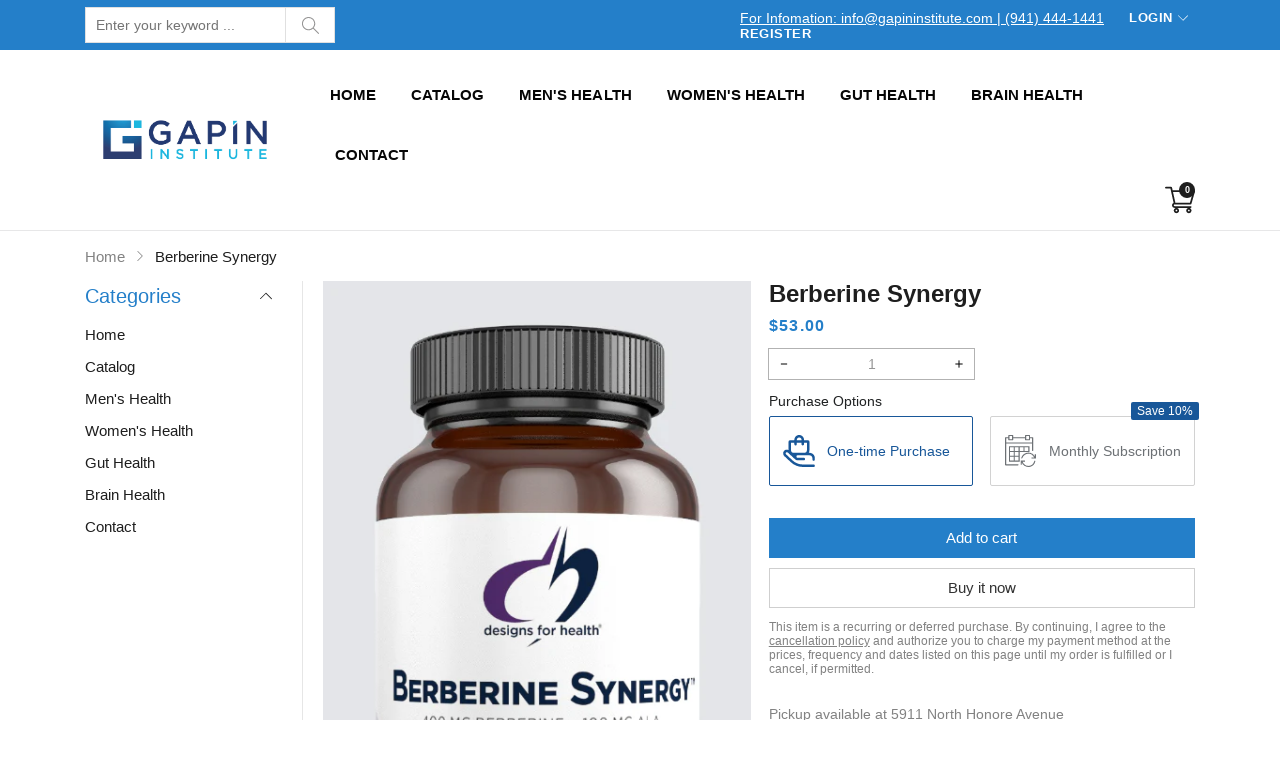

--- FILE ---
content_type: text/html; charset=utf-8
request_url: https://shop.gapininstitute.com/variants/43344105079006/?section_id=pickup-availability
body_size: 180
content:
<div id="shopify-section-pickup-availability" class="shopify-section">
<pickup-availability-preview class="pickup-availability-preview"><!-- Syntax error in tag 'render' - Template name must be a quoted string --><div class="pickup-availability-info"><p class="caption-large">Pickup available at <span class="color-foreground">5911 North Honore Avenue</span></p>
        <p class="caption">Usually ready in 24 hours</p>
        <button id="ShowPickupAvailabilityDrawer" class="pickup-availability-button link link--text underlined-link" aria-haspopup="dialog">View store information
</button></div>
  </pickup-availability-preview>

  <pickup-availability-drawer tabindex="-1" role="dialog" aria-modal="true" aria-labelledby="PickupAvailabilityHeading">
    <div class="pickup-availability-header">
      <h2 class="h3 pickup-availability-drawer-title" id="PickupAvailabilityHeading">Berberine Synergy</h2>
      <button class="pickup-availability-drawer-button" type="button" aria-label="Close"><svg class="svg-icon"><use xlink:href="#close" /></svg></button>
    </div><ul class="pickup-availability-list list-unstyled" role="list" data-store-availability-drawer-content><li class="pickup-availability-list__item">
          <h3 class="h4">5911 North Honore Avenue</h3>
          <p class="pickup-availability-preview caption-large"><svg class="svg-icon"><use xlink:href="#tick" /></svg> Pickup available, usually ready in 24 hours
</p><address class="pickup-availability-address">
            <p>5911 North Honore Avenue<br>103<br>Sarasota FL 34243<br>United States</p>
<p>9414005464</p></address>
        </li></ul>
  </pickup-availability-drawer></div>

--- FILE ---
content_type: text/css
request_url: https://shop.gapininstitute.com/cdn/shop/t/3/assets/component-article.css?v=177792113029252380731662064173
body_size: -192
content:
.article-item__link{display:block;overflow:hidden;width:100%}.article-item__grid{display:-ms-flexbox;display:flex;-ms-flex-wrap:wrap;flex-wrap:wrap;padding:15px 0}.article-item__left{width:40%}.article-item__right{width:60%;padding-left:20px}ul.article-item__info{padding-left:0;font-size:14px;margin-left:-5px}ul.article-item__info li{display:inline-block;padding-right:5px;padding-left:5px}.article-item__title{text-decoration:none;transition:all .35s;font-size:20px;line-height:1.3em;font-weight:600;color:var(--color_heading);font-family:var(--font_heading)}.article-item__title:hover{color:var(--color_primary)}.image-wrap{overflow:hidden}.article-item__author-user{color:var(--color_primary)}@media screen and (max-width: 575px){.article-item__right,.article-item__left{width:100%;padding-right:0;padding-left:0}.article-item__right{margin-top:15px}}.article-item__content.article-item__layout-grid .article-item__right,.article-item__content.article-item__layout-grid .article-item__left{width:100%;padding-right:0;padding-left:0}.article-item__content.article-item__layout-grid .article-item__right{padding-top:25px;margin-top:0}@media screen and (min-width: 768px){.article-item__content.article-item__layout-list .article-item__grid{display:flex;flex-wrap:wrap;align-items:center}}.article-item__content.article-item__layout-list .article-item__right{text-align:left}.article-item__content.article-item__layout-list .article-item__right,.article-item__content.article-item__layout-list .article-item__left{width:50%}@media screen and (max-width: 767px){.article-item__content.article-item__layout-list .article-item__right,.article-item__content.article-item__layout-list .article-item__left{width:100%;padding-right:0;padding-left:0}.article-item__content.article-item__layout-list .article-item__right{padding-top:25px}}@media screen and (max-width: 575px){.article-item__content.article-item__layout-list .article-item__right{padding-top:15px}}
/*# sourceMappingURL=/cdn/shop/t/3/assets/component-article.css.map?v=177792113029252380731662064173 */


--- FILE ---
content_type: text/css
request_url: https://shop.gapininstitute.com/cdn/shop/t/3/assets/component-list-menu.css?v=46097276091402642871662064174
body_size: 1799
content:
.menu__dropdown{position:relative}.dropdown-menu{position:absolute;background-color:var(--color_dropdown_bg);color:var(--color_dropdown_text);z-index:2;box-shadow:0 2px 4px var(--color_boxshadow);transition:all .25s}@media screen and (min-width: 992px){.dropdown-menu{transform:translateY(5px)}}.menu__dropdown:hover{cursor:pointer}.menu__dropdown:hover .header__mega.dropdown-menu,.menu__dropdown:focus .header__mega.dropdown-menu{display:flex!important}.header__inline-menu .list-menu{width:100%}.header__inline-menu .menu__mega{position:static!important}.header__mega-root{list-style:none}.header__mega-root .header__mega-root-child:not(:last-child){margin-bottom:25px}@media screen and (min-width: 992px) and (max-width: 1199px){.header__mega-root{width:50%!important}}.header__menu-root.menu__dropdown .header__mega{padding-left:0;overflow:hidden;background-repeat:no-repeat;background-position:right bottom;background-size:auto;left:0;z-index:3}@media screen and (min-width: 992px){.header__menu-root.menu__dropdown .header__mega{padding:0 15px;margin:0;width:100%;flex-wrap:wrap;justify-content:space-between}.header__menu-root.menu__dropdown .header__mega .header__mega-root{padding-top:20px;padding-bottom:20px}}@media screen and (max-width: 991px){.header__menu-root.toggle__area .toggle__title{position:relative;display:block;line-height:20px!important;color:var(--color_dropdown_heading)}.header__menu-root.toggle__area .toggle__title svg{position:absolute;top:12px;left:auto;right:0;width:12px;height:12px;transform:translateY(-50%);fill:currentColor}.header__menu-root.toggle__area:not(.open) .toggle__title svg{transform:translateY(-50%) rotate(-90deg)}.header__menu-root.menu__dropdown .header__mega{padding:0;background-image:none!important;display:none}.header__menu-root.menu__dropdown .header__mega>.header__mega-root{width:100%}.header__menu-root.menu__dropdown .header__submenu{display:none;padding:15px 0}.menu-drawer__navigation .header__menu-root.menu__dropdown .header__submenu,.header__menu-root.menu__dropdown .header__submenu .header__submenu{padding-left:20px}.header__menu-root.menu__dropdown .header__submenu .header__submenu,.header__menu-root.menu__dropdown.menu__mega .header__mega .header__submenu{display:none}.header__menu-root.menu__dropdown .header__mega .header__mega-html .col-caption *{color:var(--color_dropdown_text)!important}.header__menu-root.toggle__area.open .header__mega .header__submenu,.header__menu-root.toggle__area.open>.header__submenu{display:block}.header__categorie-mobile .menu-drawer__navigation .menu-drawer__menu>.toggle__area>.toggle__title{line-height:24px!important;padding:20px;font-size:20px;background-color:var(--color_dropdown_border)}.header__categorie-mobile .menu-drawer__navigation .menu-drawer__menu>.toggle__area>.toggle__title>svg{top:50%;right:20px}.header__categorie-mobile .menu-drawer__navigation>toggle-component .menu-drawer__menu>.header__menu-root.menu__dropdown>.header__submenu{padding-left:0}.header__categorie-mobile .menu-drawer__menu>.header__menu-root>.header__submenu{padding-top:0;padding-bottom:0;background-color:var(--color_dropdown_bg);color:var(--color_dropdown_text);border:1px solid var(--color_dropdown_border)}.header__categorie-mobile .menu-drawer__menu>.header__menu-root>.header__submenu>.header__menu-root>.header__submenu{padding-top:0;padding-right:20px;padding-left:40px}.header__categorie-mobile .menu-drawer__menu>.header__menu-root>.header__submenu>.header__menu-root>.header__menu-item{font-size:15px;font-weight:600;padding:17px 20px;text-transform:uppercase;display:block;position:relative}.header__categorie-mobile .menu-drawer__menu>.header__menu-root>.header__submenu>.header__menu-root>.header__menu-item svg{position:absolute;top:50%;right:20px}.header__categorie-mobile .menu-drawer__menu>.header__menu-root>.header__submenu>.header__menu-root{margin-bottom:0!important}.header__categorie-mobile .menu-drawer__menu>.header__menu-root>.header__submenu>.header__menu-root:not(:last-child){border-bottom:1px solid var(--color_dropdown_border)}.header__categorie-mobile .menu-drawer__menu>.header__menu-root>.header__submenu .header__mega .header__mega-root .header__submenu{padding-top:0}.header__categorie-mobile .menu-drawer__menu .header__menu-root.menu__dropdown .header__mega{padding-left:40px;padding-right:40px}}@media screen and (max-width: 575px){.header__categorie-mobile .menu-drawer__navigation .menu-drawer__menu>.toggle__area>.toggle__title{font-size:15px;padding-top:9px;padding-bottom:9px}.header__categorie-mobile .menu-drawer__menu>.header__menu-root>.header__submenu>.header__menu-root>.header__menu-item{padding-top:9px;padding-bottom:9px}}.header__menu-root.menu__dropdown .header__mega .header__mega-root .header__submenu>ul{padding-left:0}.header__menu-root.menu__dropdown .header__mega .header__submenu .level1-menu{list-style:none}.header__menu-root.menu__dropdown .header__mega .header__submenu .level1-menu a{font-size:15px;text-decoration:none;font-weight:400;color:var(--color_dropdown_text)}@media screen and (max-width: 991px){.header__menu-root.menu__dropdown .header__mega{padding-left:20px;padding-right:20px;list-style:none}.header__menu-root.menu__dropdown .header__mega li{list-style:none}}.header__menu-root.menu__dropdown .header__mega .header__submenu .level1-menu a:hover{color:var(--color_dropdown_text_hover)}.header__menu-root.menu__dropdown .header__mega .header__mega-html{line-height:1.8em;font-size:15px}@media screen and (max-width: 991px){.header__menu-root.menu__dropdown .header__mega .header__mega-root .header__submenu,.header__menu-root.menu__dropdown .header__mega .header__mega-root .header__submenu ul{padding-left:0}.header__menu-root.menu__dropdown .header__mega .header__mega-html{margin-top:15px}}.header__menu-root.menu__dropdown .header__mega .header__mega-html .col-title{text-align:center;padding-top:5px;color:var(--color_heading)}.header__menu-root.menu__dropdown .header__mega .header__mega-html img{max-width:100%}.header__menu-root.menu__dropdown .header__mega .header__mega-html .title{display:block;font-size:16px;line-height:1em;margin-bottom:20px}@media screen and (max-width: 1199px){.header__menu-root.menu__dropdown .header__mega .header__mega-html .col-caption *{color:var(--color_body)!important}}.header__menu-root.menu__dropdown .header__mega .header__mega-html .content{display:block;font-size:35px;margin-bottom:20px;line-height:1em}.header__menu-root.menu__dropdown .header__mega .header__mega-html ._btn{border-width:1px;height:40px;line-height:38px;padding:0 16px;display:inline-block;text-decoration:none}.header__menu-root.menu__dropdown .header__mega .header__mega-html .col-image{display:inline-block;transition:all .35s}.header__menu-root.menu__dropdown .header__mega .header__mega-html .col-image:hover{background-color:#000}.header__menu-root.menu__dropdown .header__mega .header__mega-html .col-image img{transition:all .35s}.header__menu-root.menu__dropdown .header__mega .header__mega-html .col-image:hover img{opacity:.8}.header__mega .linklist-title{font-size:16px;color:var(--color_dropdown_heading);border-bottom:1px solid var(--color_dropdown_border);font-weight:600;padding:0 0 5px;margin-bottom:15px}@media screen and (max-width: 991px){.header__mega .linklist-title{font-size:15px}}.headerstyle-1 .header__menu-root.menu__dropdown .dropdown-menu{margin-top:16px}@media screen and (max-width: 1199px){.header__menu-root.menu__dropdown .header__mega{background-image:none!important}}.header__menu-root.menu__dropdown .header__submenu.dropdown-menu{padding:20px 25px;margin-top:0;background-color:var(--color_dropdown_bg);color:var(--color_dropdown_text);z-index:3}@media screen and (min-width: 992px){.header__menu-root.menu__dropdown .header__submenu.dropdown-menu{min-width:175px;right:0;left:auto;width:auto}.header__menu-root.menu__dropdown .header__submenu.dropdown-menu .header__menu-item .svg-icon{transform:translateY(-50%) rotate(-90deg);right:0;top:50%;position:absolute}.main-header:not(.sticky) .header__menu-root.menu__dropdown .header__submenu.dropdown-menu{margin-top:15px}.header__menu-root.menu__dropdown .header__submenu.dropdown-menu .header__menu-root.menu__dropdown .header__submenu.dropdown-menu{top:0;margin-top:0;right:auto;left:100%;margin-left:25px}.header__menu-root.menu__dropdown .header__submenu.dropdown-menu .header__menu-root.menu__dropdown:hover>.header__menu-item:after{content:"";left:100%;top:0;right:auto;width:30px;height:100%;position:absolute;z-index:3}.header__menu-root.menu__dropdown:last-child .header__submenu.dropdown-menu .header__menu-root.menu__dropdown:hover .header__menu-item:after{right:100%;left:auto}.header__menu-root.menu__dropdown:last-child .header__submenu.dropdown-menu .header__menu-root.menu__dropdown:focus .dropdown-menu,.header__menu-root.menu__dropdown:last-child .header__submenu.dropdown-menu .header__menu-root.menu__dropdown:hover .dropdown-menu,.header__menu-root.menu__dropdown:last-child .header__submenu.dropdown-menu .header__menu-root.menu__dropdown .dropdown-toggle:focus+.dropdown-menu,.header__menu-root.menu__dropdown:last-child .header__submenu.dropdown-menu .header__menu-root.menu__dropdown .dropdown-toggle:hover+.dropdown-menu{animation:menumoveRight .2s ease both}.header__menu-root.menu__dropdown:last-child .header__submenu.dropdown-menu .header__menu-root.menu__dropdown .header__submenu.dropdown-menu{right:100%;left:auto;margin-left:0;margin-right:25px}.header__menu-root.menu__dropdown:last-child .header__submenu.dropdown-menu .header__menu-root .header__menu-item.dropdown-toggle{padding-left:20px}.header__menu-root.menu__dropdown:last-child .header__submenu.dropdown-menu .header__menu-root.menu__dropdown>.header__menu-item>svg{left:auto;right:100%;margin:0;transform:translate(50%) translateY(-50%) rotate(90deg)}.header__menu-root.menu__dropdown .header__submenu.dropdown-menu .header__menu-root.menu__dropdown .dropdown-menu{display:none!important}.header__menu-root.menu__dropdown .header__submenu.dropdown-menu .header__menu-root.menu__dropdown:focus>.header__menu-item,.header__menu-root.menu__dropdown .header__submenu.dropdown-menu .header__menu-root.menu__dropdown:hover>.header__menu-item{color:var(--color_dropdown_text_hover)}.header__menu-root.menu__dropdown .header__submenu.dropdown-menu .header__menu-root.menu__dropdown:focus .dropdown-menu,.header__menu-root.menu__dropdown .header__submenu.dropdown-menu .header__menu-root.menu__dropdown:hover .dropdown-menu,.header__menu-root.menu__dropdown .header__submenu.dropdown-menu .header__menu-root.menu__dropdown .dropdown-toggle:focus+.dropdown-menu,.header__menu-root.menu__dropdown .header__submenu.dropdown-menu .header__menu-root.menu__dropdown .dropdown-toggle:hover+.dropdown-menu{animation:menumove .2s ease both;display:block!important}.header__menu-root.menu__dropdown .header__submenu.dropdown-menu>.header__menu-root.menu__dropdown:hover:after{content:"";position:absolute;top:0;bottom:0;left:100%;width:30px;height:100%;cursor:pointer}.header__menu-root.menu__dropdown:last-child .header__submenu.dropdown-menu>.header__menu-root.menu__dropdown:hover:after{right:100%;left:auto}.headerstyle-3 .main-header:not(.sticky) .header__menu-root.menu__dropdown .header__submenu.dropdown-menu{margin-top:0}.headerstyle-3 .header__menu-root.menu__dropdown .header__submenu.dropdown-menu{right:auto;left:0}}.header__menu-root.menu__dropdown .header__submenu .header__menu-root:not(:last-child){margin-bottom:10px}.header__menu-root.menu__dropdown .header__submenu .header__menu-root{margin-left:0!important;margin-right:0!important;display:block}.header__menu-root.menu__dropdown .header__submenu .header__menu-root:hover .header__menu-item{cursor:pointer}.header__menu-root.menu__dropdown .header__submenu .header__menu-root .header__menu-item{text-transform:initial;line-height:20px;padding:0;font-weight:400;font-size:15px;white-space:nowrap;color:var(--color_dropdown_text)}.header__menu-root.menu__dropdown .header__submenu .header__menu-root .header__menu-item:hover{color:var(--color_dropdown_text_hover)}.header__mega-product .product-item__list .product-item__top{width:40%}.header__mega-product .product-item__list .product-item__bottom{width:60%;background-color:transparent!important}.header__mega-product .product-item__list .product-item__bottom.info-padding-true{padding-right:0!important;padding-top:0!important}.header__mega-product .product-item__bottom .product-item__title{color:var(--color_dropdown_heading)!important}.header__mega-product .product-item__bottom .product-item__title:hover{color:var(--color_dropdown_text_hover)!important}.header__mega-product .price__sale,.price__regular,.header__mega-product .price__sale .money,.header__mega-product .price__regular .money{color:var(--color_price_text)!important}.header__mega-product .price__compare .money,.header__mega-product .price__compare *{color:var(--color_price_compare_text)!important}.header__mega-product .collection-product-item__list .color-count,.header__mega-product .product-item__list .color-count{color:var(--color_dropdown_text);border-color:(--color_dropdown_border)}.header__mega-product .product-item__list .color-available{margin-bottom:15px}.header__mega-product .product-item__list .product-item__bottom{padding-bottom:0!important}.header__mega-product .product-item__list .product-item__hover{position:static;transform:none!important;margin-top:15px}@media screen and (max-width: 991px){.header__mega-product{margin-top:15px}}.menu__dropdown:hover .dropdown-menu,.menu__dropdown:focus .dropdown-menu{visibility:visible!important;opacity:1!important;transform:none!important}.header__vertical-menu .dropdown-menu{position:absolute;top:0;left:100%;padding:20px 10px;margin:0 0 0 5px;background-color:var(--color_dropdown_bg)}@media screen and (min-width: 992px){.header__vertical-menu .dropdown-menu{transform:translate(-15px)}.header__vertical-menu .header__vertical-root.menu_subdropdown .header__submenu{visibility:hidden!important;opacity:0;transform:translate(-15px)!important}.header__vertical-menu .header__vertical-root.menu_subdropdown:hover>.header__submenu{visibility:visible!important;opacity:1;transform:none!important}.header__vertical-menu .header__vertical-root.menu_subdropdown>.header__submenu>.header__menu-root:hover>.header__submenu{visibility:visible!important;opacity:1;transform:none!important}.header__vertical-menu .header__vertical-root.menu_subdropdown .header__submenu{min-width:175px}.header__vertical-menu .header__vertical-root.menu_subdropdown .header__submenu .header__menu-item{line-height:24px;position:relative;display:block;font-weight:400;color:var(--color_dropdown_text)}.header__vertical-menu .header__vertical-root.menu_subdropdown .header__submenu .header__menu-item svg{width:12px;height:12px;position:absolute;top:12px;right:0;fill:currentColor;transform:translateY(-50%) rotate(-90deg)}.header__vertical-menu .header__vertical-root.menu_subdropdown .header__submenu .header__submenu{left:100%;right:auto;margin-left:25px}.header__vertical-menu .header__vertical-root.menu_subdropdown .header__submenu .header__menu-root.menu__dropdown>.header__menu-item{padding-right:20px}}.header__vertical-menu .header__mega{background-repeat:no-repeat;background-position:right bottom}.header__vertical-menu .header__mega ul{list-style:none;padding-left:0}.header__mega .level1-menu{padding:0}.header__mega .level1-menu:not(:last-child){margin-bottom:10px}.header__mega ul li a{font-size:15px;text-decoration:none;line-height:20px;color:var(--color_dropdown_text)}.header__mega ul li a:hover{color:var(--color_dropdown_text_hover)}.header__vertical-menu .header__mega .header__mega-root.col{padding-left:15px;padding-right:15px}.header__vertical-menu .header__mega.row-cols-1{width:calc(865px/3)!important;max-height:50vh;overflow-y:auto}@media screen and (min-width: 1400px){.header__vertical-menu .header__mega.row-cols-4,.header__vertical-menu .header__mega.row-cols-5,.header__vertical-menu .header__mega.row-cols-6,.header__vertical-menu .header__mega.row-cols-2,.header__vertical-menu .header__mega.row-cols-3{width:992px!important}}@media screen and (min-width: 1600px){.header__vertical-menu .header__mega.row-cols-4,.header__vertical-menu .header__mega.row-cols-5,.header__vertical-menu .header__mega.row-cols-6,.header__vertical-menu .header__mega.row-cols-2,.header__vertical-menu .header__mega.row-cols-3{width:1138px!important}}@media screen and (max-width: 1399px){.header__vertical-menu .header__mega.row-cols-3,.header__vertical-menu .header__mega.row-cols-5,.header__vertical-menu .header__mega.row-cols-4,.header__vertical-menu .header__mega.row-cols-6{width:856px!important}.header__vertical-menu .header__mega.row-cols-3>*,.header__vertical-menu .header__mega.row-cols-4>*,.header__vertical-menu .header__mega.row-cols-6>*,.header__vertical-menu .header__mega.row-cols-5>*{width:calc(100% / 3)!important}.header__vertical-menu .header__mega.row-cols-2{width:545px!important}}@media screen and (max-width: 1199px){.header__vertical-menu .header__mega.row-cols-3,.header__vertical-menu .header__mega.row-cols-4,.header__vertical-menu .header__mega.row-cols-5,.header__vertical-menu .header__mega.row-cols-6,.header__vertical-menu .header__mega.row-cols-2{width:721px!important}}@media screen and (min-width: 992px){.header__mega{display:flex!important}}.header__mega:focus,.header__mega:hover,.dropdown-menu:focus .header__mega{z-index:2}.header__vertical-menu .dropdown-menu:focus .dropdown-menu,.header__vertical-menu .dropdown-menu:hover .dropdown-menu{visibility:visible;opacity:1;transform:none}.header__mega-product .product-item__list{margin-bottom:0}.header__mega-article .image-wrap{position:relative}.header__mega-article .image-wrap:before{position:absolute;top:0;left:-75%;z-index:2;display:block;content:"";width:50%;height:100%;background:-ms-linear-gradient(left,rgba(255,255,255,0) 0%,rgba(255,255,255,.3) 100%);background:linear-gradient(to left,#fff0,#ffffff4d);transform:skew(-25deg)}.header__mega-article .image-wrap:hover:before,.header__mega-article .image-wrap:focus:before{animation:shine .75s}.header__mega-article .article-item__grid .article-item__left{overflow:hidden;margin-bottom:15px}.header__mega-article .article-item__grid .article-item__left,.header__mega-article .article-item__grid .article-item__right{width:100%;padding-left:0;padding-right:0}.header__mega-article .article-item__grid .article-item__image{width:100%}.header__mega-article .article-item__title{text-decoration:none;font-size:15px;color:var(--color_dropdown_heading)}.header__mega-article .article-item__title:hover{color:var(--color_dropdown_text_hover)}.header__mega-article .blog-readmore a{color:var(--color_dropdown_text)}.header__mega-article .blog-readmore a:hover{color:var(--color_dropdown_text_hover)}.header__mega-article .article-item__info{padding-left:0;font-size:15px;margin-bottom:10px;display:flex;flex-wrap:wrap;align-items:center}.header__mega-article .blog-description span{display:-webkit-box;-webkit-line-clamp:2;-webkit-box-orient:vertical;overflow:hidden;text-overflow:ellipsis}.header__mega-article .article-item__author{margin-right:5px}.header__mega-article .article-item__grid{padding-top:0;padding-bottom:0}@media screen and (max-width: 991px){.header__mega-article{margin-top:15px}}.header__vertical-menu .header__vertical-root.menu__dropdown{position:static}.header__vertical-menu .header__vertical-root.menu__dropdown.menu_subdropdown{position:relative}.header__vertical-menu .header__vertical-root.menu_subdropdown .header__submenu .header__menu-item{font-size:15px}.header__vertical-menu .dropdown-menu{margin-left:0}.header__categorie-content .header__vertical-root:last-child{margin-bottom:0}.index-slideshow-categories .list-menu--vertical{padding-bottom:0}
/*# sourceMappingURL=/cdn/shop/t/3/assets/component-list-menu.css.map?v=46097276091402642871662064174 */


--- FILE ---
content_type: text/css
request_url: https://shop.gapininstitute.com/cdn/shop/t/3/assets/component-pickup-availability.css?v=164179967055283950691662064174
body_size: -25
content:
pickup-availability{display:block}pickup-availability[available]{margin-top:30px}.pickup-availability-preview{align-items:flex-start;display:flex;gap:.2rem}@media screen and (min-width: 768px){.pickup-availability-preview{padding:0 2rem 0 0}}.pickup-availability-preview .icon{flex-shrink:0;height:1.8rem}.pickup-availability-preview .icon-unavailable{height:1.6rem;margin-top:.1rem}.pickup-availability-button{background-color:transparent;letter-spacing:.06rem;padding:0 0 .2rem;text-decoration:underline;border:0}.pickup-availability-button:hover{color:var(--color_dropdown_text_hover)}.pickup-availability-info *{margin:0 0 .6rem}pickup-availability-drawer{background-color:var(--color_dropdown_bg);border:1px solid var(--color_dropdown_border);height:100%;opacity:0;overflow-y:auto;padding:2rem;position:fixed;top:0;right:0;z-index:9;transition:opacity var(--duration-default) ease,transform var(--duration-default) ease;transform:translate(100%);width:100%}pickup-availability-drawer[open]{transform:translate(0);opacity:1}@media screen and (min-width: 768px){pickup-availability-drawer{transform:translate(100%);width:37.5rem}pickup-availability-drawer[open]{opacity:1;transform:translate(0);animation:animateDrawerOpen var(--duration-default) ease}}.pickup-availability-header{align-items:flex-start;display:flex;justify-content:space-between}.pickup-availability-header .icon{width:2rem}.pickup-availability-drawer-button{background-color:transparent;border:none;cursor:pointer;display:block;height:4.4rem;padding:1.2rem;width:4.4rem}.pickup-availability-drawer-button:hover{color:var(--color_dropdown_text_hover)}.pickup-availability-variant{font-size:1.3rem;line-height:1.2;margin:0 0 1.2rem;text-transform:capitalize}.pickup-availability-variant>*+strong{margin-left:1rem}.pickup-availability-list__item{border-bottom:1px solid var(--color_dropdown_border);padding:2rem 0}.pickup-availability-list__item:first-child{border-top:1px solid var(--color_dropdown_border)}.pickup-availability-list__item>*{margin:0}.pickup-availability-list__item>*+*{margin-top:1rem}.pickup-availability-address{font-style:normal;font-size:15px;line-height:1.5}.pickup-availability-address p{margin:0}@keyframes animateDrawerOpen{@media screen and (max-width: 767px) {0% {opacity: 0; transform: translateX(100%);} 100% {opacity: 1; transform: translateX(0);}} @media screen and (min-width: 768px) {0% {opacity: 0; transform: translateX(100%);} 100% {opacity: 1; transform: translateX(0);}}}.pickup-availability-drawer-title{padding-bottom:11px;padding-top:11px!important;margin-top:0!important;margin-bottom:0;line-height:22px}
/*# sourceMappingURL=/cdn/shop/t/3/assets/component-pickup-availability.css.map?v=164179967055283950691662064174 */


--- FILE ---
content_type: text/css
request_url: https://shop.gapininstitute.com/cdn/shop/t/3/assets/component-menu-drawer.css?v=145183117422315943111662064174
body_size: 770
content:
.header__icon--menu .icon{display:block;position:absolute;opacity:1;transform:scale(1);transition:transform .15s ease,opacity .15s ease}details:not([open])>.header__icon--menu .icon-close,details[open]>.header__icon--menu .icon-hamburger{visibility:hidden;opacity:0;transform:scale(.8)}.js details[open]:not(.menu-opening)>.header__icon--menu .icon-close{visibility:hidden}.js details[open]:not(.menu-opening)>.header__icon--menu .icon-hamburger{visibility:visible;opacity:1;transform:scale(1.07)}.header__icon--menu{position:initial}.header__icon--menu svg{fill:currentColor}@media screen and (max-width: 991px){.header__icon--menu svg{width:20px;height:20px}}.js menu-drawer>details>summary:before,.js menu-drawer>details[open]:not(.menu-opening)>summary:before{content:"";position:absolute;cursor:default;width:100%;height:calc(100vh - 100%);height:calc(var(--viewport-height, 100vh) - (var(--header-bottom-position, 100%)));top:100%;left:0;background:rgba(var(--color-foreground),.5);opacity:0;visibility:hidden;z-index:2;transition:opacity var(--duration-default) ease,visibility var(--duration-default) ease}menu-drawer>details[open]>summary:before{visibility:visible;opacity:1}.menu-drawer{position:absolute;transform:translate(-100%);visibility:hidden;z-index:3;left:0;top:100%;width:calc(100vw - 4rem);padding:0;border-left:0;background-color:#00000080;overflow-x:hidden}.js details[open]>.menu-drawer,.js details[open]>.menu-drawer__submenu{transition:transform var(--duration-default) ease,visibility var(--duration-default) ease}.no-js details[open]>.menu-drawer,.js details[open].menu-opening>.menu-drawer,details[open].menu-opening>.menu-drawer__submenu{transform:translate(0);visibility:visible}@media screen and (min-width: 768px){.menu-drawer{width:40rem}.no-js .menu-drawer{height:auto}}.menu-drawer__inner-container{position:relative;height:100%}.menu-drawer__navigation-container{grid-template-rows:1fr auto;align-content:space-between;overflow-y:auto;overflow-x:hidden;height:100%}.menu-drawer__inner-submenu{height:100%;overflow-x:hidden;overflow-y:auto}.no-js .menu-drawer__navigation{padding:0}.no-js .menu-drawer__navigation>ul>li{border-bottom:.1rem solid rgba(26,27,24,.04)}.no-js .menu-drawer__submenu ul>li{border-top:.1rem solid rgba(26,27,24,.04)}.js .menu-drawer__menu li{margin-bottom:.2rem}.menu-drawer__menu-item{padding:1.1rem 3.2rem;text-decoration:none;font-size:1.8rem}.no-js .menu-drawer__menu-item{font-size:1.6rem}.no-js .menu-drawer__submenu .menu-drawer__menu-item{padding:1.2rem 5.2rem 1.2rem 6rem}.no-js .menu-drawer__submenu .menu-drawer__submenu .menu-drawer__menu-item{padding-left:9rem}.menu-drawer summary.menu-drawer__menu-item{padding-right:5.2rem}.no-js .menu-drawer__menu-item .icon-caret{right:3rem}.menu-drawer__menu-item--active,.menu-drawer__menu-item:focus,.menu-drawer__close-button:focus,.menu-drawer__menu-item:hover,.menu-drawer__close-button:hover{color:var(--color_dropdown_text_hover)}.js .menu-drawer__menu-item .icon-caret,.no-js .menu-drawer .icon-arrow{display:none}.menu-drawer .icon-arrow{width:20px}.menu-drawer__menu-item>.icon-arrow{position:absolute;right:0;top:50%;transform:translateY(-50%)}.js .menu-drawer__submenu{position:absolute;top:0;width:100%;bottom:0;left:0;background-color:var(--color_dropdown_bg);border-left:.1rem solid rgba(26,27,24,.2);z-index:1;transform:translate(100%);visibility:hidden}.js .menu-drawer__submenu .menu-drawer__submenu{overflow-y:auto}.menu-drawer__submenu{padding:40px 20px 60px}.menu-drawer__close-button{height:60px;line-height:60px;padding:0;text-decoration:none;display:flex;align-items:center;font-size:20px;width:100%;background-color:transparent;border:0}.no-js .menu-drawer__close-button{display:none}.menu-drawer__close-button .icon-arrow{transform:rotate(180deg);margin-right:1rem}.menu-drawer__utility-links{padding:2rem;background-color:#1a1b1808}.menu-drawer__account{display:inline-flex;align-items:center;text-decoration:none;padding:1.2rem;margin-left:-1.2rem;font-size:1.4rem}.menu-drawer__account .icon-account{height:2rem;width:2rem;margin-right:1rem}.menu-drawer .list-social{justify-content:flex-start;margin-left:-1.25rem;margin-top:2rem}.menu-drawer .list-social:empty{display:none}.menu-drawer .list-social__link{padding:1.3rem 1.25rem}.menu-drawer__utility-links .list-social__link:hover{color:#1a1b18bf}@media screen and (max-width: 991px){.menu-drawer-container .menu-drawer{position:fixed;right:0;top:0;left:0;bottom:0;max-width:100%;width:100%}.menu-drawer .search-drawer__content search-form{height:44px;position:relative}.menu-drawer .search-drawer__content search-form .search_box{height:44px;line-height:42px}.menu-drawer .search-drawer__content search-form .search_submit{height:44px}.menu-drawer .search-drawer__content,.menu-drawer-container .menu-drawer .menu-drawer__inner-container{height:100vh;width:420px;max-width:100%;overflow-y:auto;transition:all .5s ease;background-color:var(--color_dropdown_bg)}.menu-drawer .search-drawer__content{padding:60px;overflow-y:hidden}.menu-drawer-container .menu-drawer .menu-drawer__inner-container{padding:60px 20px}.menu-drawer-container .menu-drawer__menu>li:not(:last-child){margin-bottom:10px!important}.menu-drawer-container .list-menu__item{text-transform:uppercase;display:block;padding:0 39px 0 0;font-size:15px!important;position:relative;font-weight:600;line-height:24px;color:var(--color_dropdown_heading)!important}.menu-drawer-container .list-menu__item svg{position:absolute;left: 0px;top:50%;transform:translateY(-50%);width:12px;height:12px;color:currentcolor;fill:currentcolor}.menu-drawer-container .list-menu__item.menu-drawer__menu-item--active{color:var(--color_dropdown_text_hover)}.menu-drawer .search-drawer__content{width:500px}.menu-drawer search-form .search_submit svg{margin-top:0}.menu-drawer search-form .search__form-results{padding-left:20px;padding-right:20px;min-width:100%!important;width:100%!important;height:calc(100vh - 164px);overflow-y:auto;overflow-x:hidden;box-shadow:none!important;border:0!important}.menu-drawer search-form .search__form-results .carousel-navigation.carousel-nav-prev{left:15px}.menu-drawer search-form .search__form-results .carousel-navigation.carousel-nav-next{right:15px}}@media screen and (max-width: 575px){.menu-drawer search-form .search__form-results{padding-left:10px;padding-right:10px}.menu-drawer .search-drawer__content,.menu-drawer-container .menu-drawer .menu-drawer__inner-container{width:100%}.menu-drawer .search-drawer__content{padding-left:30px;padding-right:30px}.menu-drawer search-form .search_submit .cs-icon{font-size:18px}.menu-drawer search-form .carousel-nav-next,.menu-drawer search-form .carousel-nav-prev{transform:translateY(-50%)!important}}@media screen and (max-width: 375px){.menu-drawer .search-drawer__content{padding-left:20px;padding-right:20px}}.menu-drawer__text{font-size:15px;margin-bottom:15px;color:var(--color_dropdown_heading)}
/*# sourceMappingURL=/cdn/shop/t/3/assets/component-menu-drawer.css.map?v=145183117422315943111662064174 */


--- FILE ---
content_type: text/javascript
request_url: https://shop.gapininstitute.com/cdn/shop/t/3/assets/product-recently.js?v=15499436254260832731662064176
body_size: -84
content:
class ProductRecently extends HTMLElement{constructor(){super(),this.content=this.querySelector("[data-product-recently]"),this.slidable=this.dataset.slidable;const handle=this.dataset.handle,limit=this.dataset.limit;this.slidable==="true"&&(this.slider=this.querySelector("slider-component")),handle!==""&&handle!==void 0&&(this.add(handle,limit),this.show(handle))}add(handle,limit){let data=localStorage.getItem("product-recently");data!==null&&data!=="[]"&&data!=="[null]"?data=JSON.parse(data):data=[];const index=data.indexOf(handle);if(index!==-1&&data.splice(index,1),data.push(handle),data.length>parseInt(limit,10)+1){const begin=data.length-(parseInt(limit,10)+1);data=data.slice(begin)}localStorage.setItem("product-recently",JSON.stringify(data))}show(handle){const session=localStorage.getItem("product-recently");if(session!==null&&session!=="[]"&&session!=="[null]"){const products=JSON.parse(session);products.length==1&&this.classList.add("hidden"),this.content.classList.add("is-loading"),this.showContent(products,handle)}}async showContent(products,handle){for(const i in products)if(products[i]&&products[i]!==handle){const url=`/products/${products[i]}?view=item`;await $.get(url,html=>{this.slidable==="true"?$(`<div class="swiper-slide col product-item__content product-item__content-${i}" data-carousel-item></div>`).appendTo($(this.content)):$(`<div class="col product-item__content product-item__content-${i}"></div>`).appendTo($(this.content));const innerHTML=find(`.product-item__content-${i}`,this.content);$(html).appendTo($(innerHTML)),i==products.length-2&&(this.content.classList.remove("is-loading"),this.slidable==="true"&&this.slider.init())})}}}customElements.define("product-recently",ProductRecently);
//# sourceMappingURL=/cdn/shop/t/3/assets/product-recently.js.map?v=15499436254260832731662064176


--- FILE ---
content_type: text/javascript
request_url: https://shop.gapininstitute.com/cdn/shop/t/3/assets/global.js?v=144816372474057114911662064175
body_size: 7525
content:
function getFocusableElements(container){return Array.from(container.querySelectorAll("summary, a[href], button:enabled, [tabindex]:not([tabindex^='-']), [draggable], area, input:not([type=hidden]):enabled, select:enabled, textarea:enabled, object, iframe"))}theme.Currency=function(){var moneyFormat="${{amount}}";function formatMoney(cents,format){typeof cents=="string"&&(cents=cents.replace(".",""));var value="",placeholderRegex=/\{\{\s*(\w+)\s*\}\}/,formatString=format||moneyFormat;function formatWithDelimiters(number,precision,thousands,decimal){if(thousands=thousands||",",decimal=decimal||".",isNaN(number)||number===null)return 0;number=(number/100).toFixed(precision);var parts=number.split("."),dollarsAmount=parts[0].replace(/(\d)(?=(\d\d\d)+(?!\d))/g,"$1"+thousands),centsAmount=parts[1]?decimal+parts[1]:"";return dollarsAmount+centsAmount}switch(formatString.match(placeholderRegex)[1]){case"amount":value=formatWithDelimiters(cents,2);break;case"amount_no_decimals":value=formatWithDelimiters(cents,0);break;case"amount_with_comma_separator":value=formatWithDelimiters(cents,2,".",",");break;case"amount_no_decimals_with_comma_separator":value=formatWithDelimiters(cents,0,".",",");break;case"amount_no_decimals_with_space_separator":value=formatWithDelimiters(cents,0," ");break;case"amount_with_apostrophe_separator":value=formatWithDelimiters(cents,2,"'");break}return formatString.replace(placeholderRegex,value)}return{formatMoney}}(),theme.Images=function(){function preload(images,size){typeof images=="string"&&(images=[images]);for(var i=0;i<images.length;i++){var image=images[i];this.loadImage(this.getSizedImageUrl(image,size))}}function loadImage(path){new Image().src=path}function switchImage(image,element,callback){var size=this.imageSize(element.src),imageUrl=this.getSizedImageUrl(image.src,size);callback?callback(imageUrl,image,element):element.src=imageUrl}function imageSize(src){var match=src.match(/.+_((?:pico|icon|thumb|small|compact|medium|large|grande)|\d{1,4}x\d{0,4}|x\d{1,4})[_\\.@]/);return match!==null?match[2]!==void 0?match[1]+match[2]:match[1]:null}function getSizedImageUrl(src,size){if(size===null)return src;if(size==="master")return this.removeProtocol(src);var match=src.match(/\.(jpg|jpeg|gif|png|bmp|bitmap|tiff|tif)(\?v=\d+)?$/i);if(match!==null){var prefix=src.split(match[0]),suffix=match[0];return this.removeProtocol(prefix[0]+"_"+size+suffix)}return null}function removeProtocol(path){return path.replace(/http(s)?:/,"")}return{preload,loadImage,switchImage,imageSize,getSizedImageUrl,removeProtocol}}();const trapFocusHandlers={};function trapFocus(container,elementToFocus=container){var elements=getFocusableElements(container),first=elements[0],last=elements[elements.length-1];removeTrapFocus(),trapFocusHandlers.focusin=event2=>{event2.target!==container&&event2.target!==last&&event2.target!==first||document.addEventListener("keydown",trapFocusHandlers.keydown)},trapFocusHandlers.focusout=function(){document.removeEventListener("keydown",trapFocusHandlers.keydown)},trapFocusHandlers.keydown=function(event2){event2.code.toUpperCase()==="TAB"&&(event2.target===last&&!event2.shiftKey&&(event2.preventDefault(),first.focus()),(event2.target===container||event2.target===first)&&event2.shiftKey&&(event2.preventDefault(),last.focus()))},document.addEventListener("focusout",trapFocusHandlers.focusout),document.addEventListener("focusin",trapFocusHandlers.focusin),elementToFocus.focus()}function pauseAllMedia(){document.querySelectorAll(".js-youtube").forEach(video=>{video.contentWindow.postMessage('{"event":"command","func":"pauseVideo","args":""}',"*")}),document.querySelectorAll(".js-vimeo").forEach(video=>{video.contentWindow.postMessage('{"method":"pause"}',"*")}),document.querySelectorAll("video").forEach(video=>video.pause()),document.querySelectorAll("product-model").forEach(model=>model.modelViewerUI?.pause())}function playAllMedia($this2){$this2.querySelectorAll(".js-youtube").forEach(video=>{video.contentWindow.postMessage('{"event":"command","func":"playVideo","args":""}',"*")}),$this2.querySelectorAll(".js-vimeo").forEach(video=>{video.contentWindow.postMessage('{"method":"play"}',"*")}),$this2.querySelectorAll("video").forEach(video=>video.play()),$this2.querySelectorAll("product-model").forEach(model=>model.modelViewerUI?.play())}function removeTrapFocus(elementToFocus=null){document.removeEventListener("focusin",trapFocusHandlers.focusin),document.removeEventListener("focusout",trapFocusHandlers.focusout),document.removeEventListener("keydown",trapFocusHandlers.keydown),elementToFocus&&elementToFocus.focus()}class QuantityInput extends HTMLElement{constructor(){super(),this.input=this.querySelector("input"),this.changeEvent=new Event("change",{bubbles:!0}),this.querySelectorAll("button").forEach(button=>button.addEventListener("click",this.onButtonClick.bind(this)))}onButtonClick(event2){event2.preventDefault();const previousValue=this.input.value;event2.target.name==="plus"?this.input.stepUp():this.input.stepDown(),previousValue!==this.input.value&&this.input.dispatchEvent(this.changeEvent)}}customElements.define("quantity-input",QuantityInput);function debounce(fn,wait){let t;return(...args)=>{clearTimeout(t),t=setTimeout(()=>fn.apply(this,args),wait)}}const serializeForm=form=>{const obj={},formData=new FormData(form);for(const key of formData.keys())obj[key]=formData.get(key);return JSON.stringify(obj)};function fetchConfig(type="json"){return{method:"POST",headers:{"Content-Type":"application/json",Accept:`application/${type}`}}}function ajaxCart(config,formQuantity,button){const cartDropdown=document.querySelector("cart-dropdown-bubble");fetch(`${routes.cart_add_url}`,config).then(response=>response.json()).then(response=>{if(response.status){cartDropdown.renderError(response.description);return}response.quantityItem=formQuantity,cartDropdown.renderContents(response)}).catch(e=>{console.error(e)}).finally(()=>{button.classList.remove("loading"),button.removeAttribute("aria-disabled"),window.cartAjax?openCartModal():window.location.href=window.routes.cart_url})}function openCartModal(){const cartModal=document.querySelector("cart-modal");document.body.classList.add("modal-loading"),cartModal.classList.add("modal-open");const countdown=cartModal.querySelector("[data-cart-modal-countdown]"),timerEvt=countdown.querySelector("[data-cart-modal-countdown]");let timer=parseInt(countdown.dataset.cartModalCountdown);const countDown=setInterval(()=>{timer--,timerEvt.innerHTML=timer,timer<0&&(document.body.classList.remove("modal-loading"),cartModal.classList.remove("modal-open"),clearInterval(countDown),timerEvt.innerHTML=parseInt(countdown.dataset.cartModalCountdown))},1e3);this.closeCartModal=event2=>{event2.preventDefault(),cartModal.classList.remove("modal-open"),document.body.classList.remove("modal-loading"),clearInterval(countDown),timerEvt.innerHTML=timer},window.onkeyup=event2=>{event2.code&&event2.code.toUpperCase()==="ESCAPE"&&this.closeCartModal(event2)},cartModal.querySelectorAll("[data-modal-close]").forEach(button=>button.addEventListener("click",this.closeCartModal.bind(this)))}typeof window.Shopify>"u"&&(window.Shopify={}),Shopify.bind=function(fn,scope){return function(){return fn.apply(scope,arguments)}},Shopify.setSelectorByValue=function(selector,value){for(var i=0,count=selector.options.length;i<count;i++){var option=selector.options[i];if(value==option.value||value==option.innerHTML)return selector.selectedIndex=i,i}},Shopify.addListener=function(target,eventName,callback){target.addEventListener?target.addEventListener(eventName,callback,!1):target.attachEvent("on"+eventName,callback)},Shopify.postLink=function(path,options){options=options||{};var method=options.method||"post",params=options.parameters||{},form=document.createElement("form");form.setAttribute("method",method),form.setAttribute("action",path);for(var key in params){var hiddenField=document.createElement("input");hiddenField.setAttribute("type","hidden"),hiddenField.setAttribute("name",key),hiddenField.setAttribute("value",params[key]),form.appendChild(hiddenField)}document.body.appendChild(form),form.submit(),document.body.removeChild(form)},Shopify.CountryProvinceSelector=function(country_domid,province_domid,options){this.countryEl=document.getElementById(country_domid),this.provinceEl=document.getElementById(province_domid),this.provinceContainer=document.getElementById(options.hideElement||province_domid),Shopify.addListener(this.countryEl,"change",Shopify.bind(this.countryHandler,this)),this.initCountry(),this.initProvince()},Shopify.CountryProvinceSelector.prototype={initCountry:function(){var value=this.countryEl.getAttribute("data-default");Shopify.setSelectorByValue(this.countryEl,value),this.countryHandler()},initProvince:function(){var value=this.provinceEl.getAttribute("data-default");value&&this.provinceEl.options.length>0&&Shopify.setSelectorByValue(this.provinceEl,value)},countryHandler:function(e){var opt=this.countryEl.options[this.countryEl.selectedIndex],raw=opt.getAttribute("data-provinces"),provinces=JSON.parse(raw);if(this.clearOptions(this.provinceEl),provinces&&provinces.length==0)this.provinceContainer.style.display="none";else{for(var i=0;i<provinces.length;i++){var opt=document.createElement("option");opt.value=provinces[i][0],opt.innerHTML=provinces[i][1],this.provinceEl.appendChild(opt)}this.provinceContainer.style.display=""}},clearOptions:function(selector){for(;selector.firstChild;)selector.removeChild(selector.firstChild)},setOptions:function(selector,values){for(var i=0,count=values.length;i<values.length;i++){var opt=document.createElement("option");opt.value=values[i],opt.innerHTML=values[i],selector.appendChild(opt)}}};class MenuDrawer extends HTMLElement{constructor(){super(),this.mainDetailsToggle=this.querySelector("details");const summaryElements=this.querySelectorAll("summary");this.addAccessibilityAttributes(summaryElements),navigator.platform==="iPhone"&&document.documentElement.style.setProperty("--viewport-height",`${window.innerHeight}px`),this.addEventListener("keyup",this.onKeyUp.bind(this)),this.addEventListener("focusout",this.onFocusOut.bind(this)),this.bindEvents()}bindEvents(){this.querySelectorAll("summary").forEach(summary=>summary.addEventListener("click",this.onSummaryClick.bind(this))),this.querySelectorAll("button").forEach(button=>button.addEventListener("click",this.onCloseButtonClick.bind(this)))}addAccessibilityAttributes(summaryElements){summaryElements.forEach(element=>{element.setAttribute("role","button"),element.setAttribute("aria-expanded",!1),element.setAttribute("aria-controls",element.nextElementSibling.id)})}onKeyUp(event2){if(event2.code.toUpperCase()!=="ESCAPE")return;const openDetailsElement=event2.target.closest("details[open]");openDetailsElement&&(openDetailsElement===this.mainDetailsToggle?this.closeMenuDrawer(this.mainDetailsToggle.querySelector("summary")):this.closeSubmenu(openDetailsElement))}onSummaryClick(event2){const summaryElement=event2.currentTarget,detailsElement=summaryElement.parentNode,isOpen=detailsElement.hasAttribute("open");detailsElement===this.mainDetailsToggle?(isOpen&&event2.preventDefault(),isOpen?this.closeMenuDrawer(summaryElement):this.openMenuDrawer(summaryElement)):(trapFocus(summaryElement.nextElementSibling,detailsElement.querySelector("button")),setTimeout(()=>{detailsElement.classList.add("menu-opening")}))}openMenuDrawer(summaryElement){setTimeout(()=>{this.mainDetailsToggle.classList.add("menu-opening")}),summaryElement.setAttribute("aria-expanded",!0),trapFocus(this.mainDetailsToggle,summaryElement),document.body.classList.add(`overflow-hidden-${this.dataset.breakpoint}`)}closeMenuDrawer(event2,elementToFocus=!1){event2!==void 0&&(this.mainDetailsToggle.classList.remove("menu-opening"),this.mainDetailsToggle.querySelectorAll("details").forEach(details=>{details.removeAttribute("open"),details.classList.remove("menu-opening")}),this.mainDetailsToggle.querySelector("summary").setAttribute("aria-expanded",!1),document.body.classList.remove(`overflow-hidden-${this.dataset.breakpoint}`),removeTrapFocus(elementToFocus),this.closeAnimation(this.mainDetailsToggle))}onFocusOut(event2){setTimeout(()=>{this.mainDetailsToggle.hasAttribute("open")&&!this.mainDetailsToggle.contains(document.activeElement)&&this.closeMenuDrawer()})}onCloseButtonClick(event2){const detailsElement=event2.currentTarget.closest("details");this.closeSubmenu(detailsElement)}closeSubmenu(detailsElement){detailsElement.classList.remove("menu-opening"),removeTrapFocus(),this.closeAnimation(detailsElement)}closeAnimation(detailsElement){let animationStart;const handleAnimation=time=>{animationStart===void 0&&(animationStart=time),time-animationStart<400?window.requestAnimationFrame(handleAnimation):(detailsElement.removeAttribute("open"),detailsElement.closest("details[open]")&&trapFocus(detailsElement.closest("details[open]"),detailsElement.querySelector("summary")))};window.requestAnimationFrame(handleAnimation)}}customElements.define("menu-drawer",MenuDrawer);class HeaderDrawer extends MenuDrawer{constructor(){super()}openMenuDrawer(summaryElement){this.header=this.header||document.querySelector("header"),this.borderOffset=this.borderOffset||this.closest(".main-header").classList.contains("header-wrapper--border-bottom")?1:0,document.documentElement.style.setProperty("--header-bottom-position",`${parseInt(this.header.getBoundingClientRect().bottom-this.borderOffset)}px`),setTimeout(()=>{this.mainDetailsToggle.classList.add("menu-opening")}),summaryElement.setAttribute("aria-expanded",!0),trapFocus(this.mainDetailsToggle,summaryElement),document.body.classList.add(`overflow-hidden-${this.dataset.breakpoint}`)}}customElements.define("header-drawer",HeaderDrawer);class ModalDialog extends HTMLElement{constructor(){super(),this.querySelector('[id^="ModalClose-"]').addEventListener("click",this.hide.bind(this)),this.addEventListener("click",event2=>{event2.target.nodeName==="MODAL-DIALOG"&&this.hide()}),this.addEventListener("keyup",()=>{event.code.toUpperCase()==="ESCAPE"&&this.hide()})}show(opener){this.openedBy=opener,document.body.classList.add("overflow-hidden"),this.setAttribute("open",""),this.querySelector(".template-popup")?.loadContent(),trapFocus(this,this.querySelector('[role="dialog"]'))}hide(){document.body.classList.remove("overflow-hidden"),this.removeAttribute("open"),removeTrapFocus(this.openedBy),window.pauseAllMedia()}}customElements.define("modal-dialog",ModalDialog);class ModalOpener extends HTMLElement{constructor(){super();const button=this.querySelector("button");button?.addEventListener("click",()=>{document.querySelector(this.getAttribute("data-modal"))?.show(button)})}}customElements.define("modal-opener",ModalOpener);class DeferredMedia extends HTMLElement{constructor(){super(),this.querySelector('[id^="Deferred-Poster-"]')?.addEventListener("click",this.loadContent.bind(this))}loadContent(){if(!this.getAttribute("loaded")){const content=document.createElement("div");content.appendChild(this.querySelector("template").content.firstElementChild.cloneNode(!0)),this.setAttribute("loaded",!0),window.pauseAllMedia(),this.appendChild(content.querySelector("video, model-viewer, iframe")).focus()}}}customElements.define("deferred-media",DeferredMedia);class ModalComponent extends HTMLElement{constructor(){super(),this.querySelector("[data-modal]").addEventListener("click",this.openModal.bind(this))}openModal(event2){event2.preventDefault(),document.body.classList.add("modal-loading");const action=event2.target.closest("[data-modal]");this.content=document.getElementById(action.dataset.modal),this.content.classList.add("modal-open"),window.onkeyup=event3=>{event3.code.toUpperCase()==="ESCAPE"&&this.closeModal(event3)},this.content.querySelectorAll("[data-modal-close]").forEach(button=>button.addEventListener("click",this.closeModal.bind(this)))}closeModal(event2){event2.preventDefault(),document.body.classList.remove("modal-loading"),this.content.classList.remove("modal-open")}}customElements.define("modal-component",ModalComponent);const Accordion=function(el,multiple){this.el=el||{},this.multiple=multiple||!1,this.el.find(".accordion__title").on("click",{el:this.el,multiple:this.multiple},this.dropdown)};Accordion.prototype.dropdown=function(e){const $el=e.data.el;$this=$(this),$next=$this.next(),$next.slideToggle(),$this.parent().toggleClass("open"),e.data.multiple||$el.find(".accordion__content").not($next).slideUp().parent().removeClass("open")};class AccordionComponent extends HTMLElement{constructor(){super(),this.init()}init(){const multiple=this.dataset.accordionParent!=="false";new Accordion($(this),multiple)}}customElements.define("accordion-component",AccordionComponent);const Toggle=function(el,multiple){this.el=el||{},this.multiple=multiple||!1,this.el.find(".toggle__title svg").on("click",{el:this.el,multiple:this.multiple},this.dropdown)};Toggle.prototype.dropdown=function(e){e.preventDefault();const $el=e.data.el,$this2=$(this),$parent=$this2.closest(".toggle__area"),toggleData=$parent.data("toggle"),$next2=$parent.find(".toggle__content").first();$next2.slideToggle(),$parent.toggleClass("open"),e.data.multiple||$el.find(`[data-toggle='${toggleData}']`).children(".toggle__content").not($next2).slideUp().closest(".toggle__area").removeClass("open")};class ToggleComponent extends HTMLElement{constructor(){super(),this.init()}init(){const multiple=this.dataset.accordionParent!=="false";new Toggle($(this),multiple)}}customElements.define("toggle-component",ToggleComponent);class Slider extends HTMLElement{constructor(){super(),this.carousel=this.querySelector("[data-carousel-param]"),this.init()}init(){const defaults={effect:"slide",direction:"horizontal",autoplay:!0,autoplaySpeed:5,space:30,col:2,col_sm:2,col_md:3,col_lg:4,col_xl:5,col_xxl:6,row:1,rowMobile:1,center:!1,options:{}},param=this.carousel.getAttribute("data-carousel-param");if(param===null||param==="")return null;const config=$.extend(!0,defaults,JSON.parse(param)),isNumberic=/^\d+$/;Object.keys(config).forEach(key=>{typeof config[key]=="string"&&isNumberic.test(config[key])&&(config[key]=parseInt(config[key],10))});let autoplay=!1;if((config.autoplay==="true"||config.autoplay===!0)&&(autoplay={delay:config.autoplaySpeed,disableOnInteraction:!1}),this.carousel.querySelectorAll("[data-carousel-item]").length===0)return this;let loop=!1;(config.loop==="true"||config.loop===!0)&&(loop=!0);let rowMobile=config.row;config.rowMobile&&config.rowMobile!==""&&(rowMobile=config.rowMobile);const option=$.extend(!0,{init:!1,slidesPerView:config.col,slidesPerColumn:config.row,spaceBetween:20,loop,direction:config.direction,preloadImages:!1,centeredSlides:config.center==="true"||config.center===!0,navigation:{nextEl:this.carousel.querySelector("[data-carousel-nav-next]"),prevEl:this.carousel.querySelector("[data-carousel-nav-prev]")},pagination:{el:this.carousel.querySelector("[data-carousel-pagination]"),clickable:!0,modifierClass:"carousel-pagination-",bulletClass:"carousel-pagination-bullet",bulletActiveClass:"carousel-pagination-bullet-active",currentClass:"carousel-pagination-current",totalClass:"carousel-pagination-total",hiddenClass:"carousel-pagination-hidden"},effect:config.effect,autoplay,lazy:!0,breakpoints:{576:{slidesPerView:config.col_sm,spaceBetween:20,slidesPerColumn:rowMobile},768:{slidesPerView:config.col_md,spaceBetween:20,slidesPerColumn:config.row},992:{slidesPerView:config.col_lg,slidesPerColumn:config.row,spaceBetween:config.space},1200:{slidesPerView:config.col_xl,slidesPerColumn:config.row,spaceBetween:config.space},1400:{slidesPerView:config.col_xxl,slidesPerColumn:config.row,spaceBetween:config.space}}},config.options),container=this.carousel.querySelector("[data-carousel-container]"),instance=new Swiper(container,option);instance.on("init",()=>{instance.wrapperEl.classList.remove("row");const slides=Array.from(instance.slides);slides&&slides.forEach(slide=>{slide.classList.remove("col")}),instance.update()}),instance.init()}}customElements.define("slider-component",Slider);class Tabs extends HTMLElement{constructor(){super();const id=this.dataset.tabId;this.tabstitle=this.querySelectorAll("[data-tabs-title]"),this.tabspanel=this.querySelectorAll("[data-tabs-panel]"),$(this.tabstitle).click(event2=>{const $this2=$(event2.currentTarget),$child=$this2.find("a");if(!$this2.hasClass("is-active")){const idTab=$child.attr("href");$(this.tabstitle).removeClass("is-active"),$(this.tabspanel).removeClass("is-active"),$this2.addClass("is-active"),$(idTab).addClass("is-active")}return!1})}}customElements.define("tab-component",Tabs);class TabCollections extends HTMLElement{constructor(){super(),this.setData();const $this2=this;document.documentElement.scrollTop+document.documentElement.offsetHeight>=this.offsetTop-200?this.renderSectionFromFetch(this.handle):(this.onScrollHandler=this.onScroll.bind(this),window.addEventListener("scroll",this.onScrollHandler,!1)),this.debouncedOnSubmit=debounce(event2=>{this.loading.classList.add("is-loading"),this.onSubmitHandler(event2)},0),Array.from(this.tabstitle).forEach(function(element){element.addEventListener("click",$this2.debouncedOnSubmit.bind($this2))})}onScroll(){document.documentElement.scrollTop+document.documentElement.offsetHeight>this.offsetTop-200&&(this.renderSectionFromFetch(this.handle),window.removeEventListener("scroll",this.onScrollHandler))}setData(){this.tabsData=[],this.tabstitle=this.querySelectorAll("[data-tabs-title]"),this.handle=this.tabstitle[0].dataset.tabsCollection,this.tabspanel=this.querySelectorAll("[data-tabs-panel]"),this.limit=this.tabspanel[0].dataset.tabsCollectionLimit,this.config=$.extend(!0,JSON.parse(this.limit)),this.loading=this.querySelectorAll("[data-tabs-collection-loading]")[0]}onSubmitHandler(event2){event2.preventDefault(),Array.from(this.tabstitle).forEach(function(element){element.classList.remove("is-active")});const $this2=event2.target.closest("[data-tabs-title]");$this2.classList.add("is-active");const handle=$this2.dataset.tabsCollection;this.renderPage(handle,event2)}renderPage(handle,event2){const filterDataUrl=element=>element.handle===handle;this.tabsData.some(filterDataUrl)?this.renderSectionFromCache(filterDataUrl,event2):this.renderSectionFromFetch(handle,event2)}renderSectionFromCache(filterDataUrl,event2){const html=this.tabsData.find(filterDataUrl).html;this.renderProductGrid(html.querySelectorAll(".collection-loadTab")[0])}renderSectionFromFetch(handle,event2){let url="";handle!=""?url=`${handle}?view=loadTab&limit=${this.config.col_limit}-${this.config.col_sm_limit}-${this.config.col_md_limit}-${this.config.col_lg_limit}-${this.config.col_xl_limit}-${this.config.col_xxl_limit}`:url="/collections/all?view=loadTab-sample",fetch(url).then(response=>response.text()).then(responseText=>{const html=new DOMParser().parseFromString(responseText,"text/html");this.tabsData=[...this.tabsData,{html,handle}],this.renderProductGrid(html.querySelector(".collection-loadTab"))})}renderProductGrid(html){if(this.tabspanel[0].innerHTML=html.innerHTML,window.SPR){var t=$('[src*="productreviews.shopifycdn.com"]');t.replaceWith($("<script>").attr("src",t.attr("src"))).remove()}this.loading.classList.remove("is-loading")}}customElements.define("tab-collection-component",TabCollections);class StickySidebar{constructor(){Array.from(document.querySelectorAll("[data-sticky-sidebar]")).forEach(function(element){const top=parseInt(element.dataset.stickySidebar);$(element).theiaStickySidebar({additionalMarginTop:top})})}}new StickySidebar;class StickyHeader{constructor(){Array.from(document.querySelectorAll("[data-sticky]")).forEach(function(element){const $element=$(element),params=$element.data("sticky");params&&(params.onStart=()=>{const $prev=$element.prev();$prev.css({transition:"height 0.3s linear"}),setTimeout(()=>{$prev.css("height",$element.outerHeight())},300)},new hcSticky(element,params).refresh())})}}new StickyHeader;class ProductCart extends HTMLElement{constructor(){super(),this.cartDropdown=document.querySelector("cart-dropdown-bubble"),this.action=this.querySelector("a"),this.idVariant=parseInt(this.action.dataset.addCart),this.action.addEventListener("click",this.onButtonClick.bind(this))}onButtonClick(event2){if(event2.preventDefault(),this.action.classList.contains("loading"))return;this.action.setAttribute("aria-disabled",!0),this.action.classList.add("loading");const config=fetchConfig("javascript");config.headers["X-Requested-With"]="XMLHttpRequest";const formData={items:[{id:this.idVariant,quantity:1}]};let formQuantity=[];formQuantity[this.idVariant]=1,config.body=JSON.stringify({...formData,sections:this.cartDropdown.getSectionsToRender().map(section=>section.id),sections_url:window.location.pathname}),ajaxCart(config,formQuantity,this.action)}}customElements.define("product-cart",ProductCart);class ProductWishlist extends HTMLElement{constructor(){super(),this.action=this.querySelector("a"),this.handle=this.action.dataset.wishlistHandle,this.add=this.action.dataset.add,this.added=this.action.dataset.added,this.header=document.querySelector("header-wishlist"),this.action.addEventListener("click",this.onButtonClick.bind(this)),this.show()}onButtonClick(event2){event2.preventDefault();let data=localStorage.getItem("wishlist-storage");data!==null&&data!=="[]"&&data!=="[null]"?data=JSON.parse(data):data=[];const index=data.indexOf(this.handle);index!==-1?(data.splice(index,1),$(`[data-wishlist-handle="${this.handle}"]`).removeClass("is-added"),$(`[data-wishlist-handle="${this.handle}"]`).attr("title",this.add)):(data.push(this.handle),$(`[data-wishlist-handle="${this.handle}"]`).addClass("is-added"),$(`[data-wishlist-handle="${this.handle}"]`).attr("title",this.added)),localStorage.setItem("wishlist-storage",JSON.stringify(data)),this.header.init()}show(){const session=localStorage.getItem("wishlist-storage");session!==null&&session!=="[]"&&session!=="[null]"&&session.indexOf(this.handle)!==-1&&(this.action.classList.add("is-added"),this.action.title=this.added)}}customElements.define("product-wishlist",ProductWishlist);class HeaderWishlist extends HTMLElement{constructor(){super(),this.count=this.querySelector(".header__icon-count-bubble"),this.init()}init(){let data=localStorage.getItem("wishlist-storage");data!==null&&data!=="[]"&&data!=="[null]"?(this.count.innerHTML=JSON.parse(data).length,this.classList.remove("hidden")):(this.count.innerHTML=0,this.classList.add("hidden"))}}customElements.define("header-wishlist",HeaderWishlist);class ProductCompare extends HTMLElement{constructor(){super(),this.action=this.querySelector("a"),this.handle=this.action.dataset.compareHandle,this.add=this.action.dataset.add,this.added=this.action.dataset.added,this.header=document.querySelector("header-compare"),this.action.addEventListener("click",this.onButtonClick.bind(this)),this.show()}onButtonClick(event2){event2.preventDefault();let data=localStorage.getItem("compare-storage");data!==null&&data!=="[]"&&data!=="[null]"?data=JSON.parse(data):data=[];const index=data.indexOf(this.handle);index!==-1?(data.splice(index,1),$(`[data-compare-handle="${this.handle}"]`).removeClass("is-added"),$(`[data-compare-handle="${this.handle}"]`).attr("title",this.add)):(data.push(this.handle),$(`[data-compare-handle="${this.handle}"]`).addClass("is-added"),$(`[data-compare-handle="${this.handle}"]`).attr("title",this.added)),localStorage.setItem("compare-storage",JSON.stringify(data)),this.header.init()}show(){const session=localStorage.getItem("compare-storage");session!==null&&session!=="[]"&&session!=="[null]"&&session.indexOf(this.handle)!==-1&&(this.action.classList.add("is-added"),this.action.title=this.added)}}customElements.define("product-compare",ProductCompare);class HeaderCompare extends HTMLElement{constructor(){super(),this.count=this.querySelector(".header__icon-count-bubble"),this.init()}init(){let data=localStorage.getItem("compare-storage");data!==null&&data!=="[]"&&data!=="[null]"?(this.count.innerHTML=JSON.parse(data).length,this.classList.remove("hidden")):(this.count.innerHTML=0,this.classList.add("hidden"))}}customElements.define("header-compare",HeaderCompare);class ScrollTop extends HTMLElement{constructor(){super(),this.action=this.querySelector("a"),window.addEventListener("scroll",this.onScroll.bind(this),!1),this.action.addEventListener("click",this.onButtonClick.bind(this))}onScroll(){(window.pageYOffset||document.documentElement.scrollTop)>100?this.action.classList.add("is-show"):this.action.classList.remove("is-show")}onButtonClick(event2){event2.preventDefault(),window.setTimeout(()=>{document.body.scrollIntoView({behavior:"smooth"})})}}customElements.define("scroll-top",ScrollTop);class ShippingDate extends HTMLElement{constructor(){super(),this.shipdate=this.querySelector("[data-shipdate]");const shipday=parseInt(this.shipdate.dataset.shipdate),currentday=new Date;currentday.setDate(currentday.getDate()+shipday);const newmonth=currentday.getMonth()+1,newyear=currentday.getFullYear(),newdate=currentday.getDate(),newmodedate=`${["Sunday","Monday","Tuesday","Wednesday","Thursday","Friday","Saturday"][currentday.getDay()]} ${newdate}/${newmonth}/${newyear}`;this.shipdate.innerHTML=newmodedate}}customElements.define("shipping-date",ShippingDate);class Countdown extends HTMLElement{constructor(){super(),this.timer=this.querySelector("[data-timer]");const timervalue=this.timer.dataset.timervalue,languages=JSON.parse(this.timer.dataset.timerLanguages),point=this.timer.dataset.timerPoint;let day="",hour="",minute="",second="",htmlPoint="";languages.days!==""&&(day=`<span class="language">${languages.days}</span>`),languages.hours!==""&&(hour=`<span class="language">${languages.hours}</span>`),languages.minutes!==""&&(minute=`<span class="language">${languages.minutes}</span>`),languages.seconds!==""&&(second=`<span class="language">${languages.seconds}</span>`),point!==""&&(htmlPoint=`<span class="point">${point}</span>`),$(this.timer).countdown(timervalue,event2=>{$(event2.currentTarget).html(event2.strftime(`<div class='timer'><div class='group'><span class='number'>%D</span>${day}${htmlPoint}</div><div class='group'><span class='number'>%H</span>${hour}${htmlPoint}</div><div class='group'><span class='number'>%M</span>${minute}${htmlPoint}</div><div class='group'><span class='number'>%S</span>${second}</div></div>`))})}}customElements.define("countdown-component",Countdown);class BuyNowForm extends HTMLElement{constructor(){super(),this.action=this.querySelector(".button"),this.action.addEventListener("click",this.onButtonClick.bind(this))}onButtonClick(event2){event2.preventDefault();const button=this.querySelector(".shopify-payment-button__button");$(button).click()}}customElements.define("buy-now-form",BuyNowForm);class SearchHeader2 extends HTMLElement{constructor(){super(),this.action=this.querySelector(".searchicon"),this.action.addEventListener("click",this.onButtonClick.bind(this)),this.closeicon=this.querySelector("[data-searchbox-close]"),this.closeicon.addEventListener("click",this.onCloseClick.bind(this))}onButtonClick(event2){event2.preventDefault(),$("[data-searchbox]").hasClass("active")?($("[data-searchicon],[data-searchbox]").removeClass("active"),$("[data-searchicon]").parent(".desktop-header-search").removeClass("toggle-box"),$("[data-searchbox]").hide().addClass("hidden"),$("body").removeClass("search-overlay")):($("[data-searchicon]").addClass("active"),$("[data-searchicon]").parent(".desktop-header-search").addClass("toggle-box"),$("[data-searchbox]").addClass("active").removeClass("hide"),$("[data-searchbox]").show().removeClass("hidden"),$(".desktop_search_box").focus(),$("body").addClass("search-overlay"))}onCloseClick(event2){event2.preventDefault(),$("[data-searchbox],[data-searchicon]").removeClass("active"),$("[data-searchbox]").hide().addClass("hidden"),$("[data-searchicon]").parent(".desktop-header-search").removeClass("toggle-box"),$("body").removeClass("search-overlay")}}customElements.define("desktop-header2__search",SearchHeader2);class GalleryClicker extends HTMLElement{constructor(){super(),this.querySelectorAll(".product-item__image_gallery_element").forEach(action=>action.addEventListener("click",this.onButtonClick.bind(this)))}onButtonClick(event2){event2.preventDefault();const $this2=$(event2.currentTarget);$this2.parents("gallery-clicker").find(".product-item__link .product-item__image").css("backgroundImage",$this2.css("background-image"))}}customElements.define("gallery-clicker",GalleryClicker);class GotoLink extends HTMLElement{constructor(){super(),this.action=this.querySelector("a"),this.action.addEventListener("click",this.onButtonClick.bind(this))}onButtonClick(event2){event2.preventDefault();const target=attr(event2.currentTarget,"href").slice(1),y=document.getElementById(target).getBoundingClientRect().top+window.pageYOffset+-80;window.scrollTo({top:y,behavior:"smooth"})}}customElements.define("goto-link",GotoLink);class videoBar{constructor(){this.showPopup()}showPopup(){$("body").on("click","[data-video-bar-layout]",event2=>{const $this2=$(event2.currentTarget),id=$this2.data("video-bar-layout"),url=$this2.data("video-bar-video");$this2.parent().hasClass("active")?((url!==""||url!==void 0)&&$("[data-video-bar-popup-src-video]").attr("src",""),$this2.parent().removeClass("active"),$(`#${id}`).removeClass("active-show"),$("[data-video-bar-layout-close]").removeClass("active-close")):((url!==""||url!==void 0)&&$("[data-video-bar-popup-src-video]").attr("src",`https://www.youtube.com/embed/${url}?rel=0&cc_load_policy=1`),$(".settings-bar-item").removeClass("active"),$("[data-video-bar-content]").removeClass("active-show"),$(`#${id}`).addClass("active-show"),$("[data-video-bar-layout-close]").addClass("active-close"))}),$("body").on("click","[data-video-bar-layout-close]",()=>{$("[data-video-bar-popup-src-video]").attr("src",""),$("[data-video-bar-content]").removeClass("active-show"),$("[data-video-bar-layout-close]").removeClass("active-close")})}}new videoBar;
//# sourceMappingURL=/cdn/shop/t/3/assets/global.js.map?v=144816372474057114911662064175
